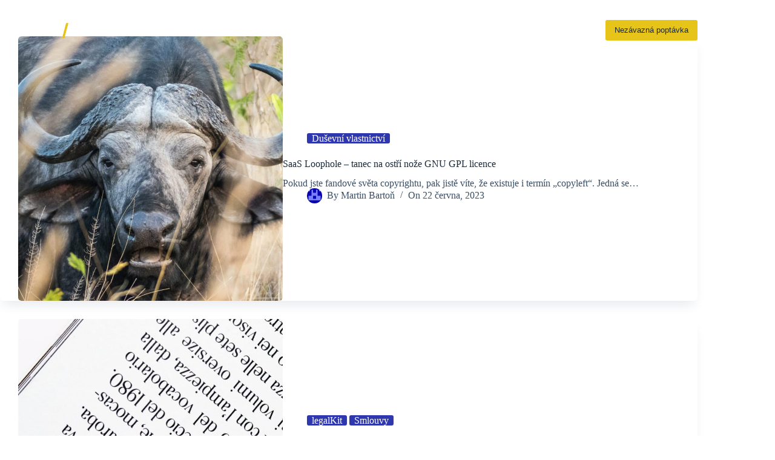

--- FILE ---
content_type: text/html; charset=UTF-8
request_url: https://martins.law/blog/
body_size: 15301
content:
<!doctype html>
<html dir="ltr" lang="cs" prefix="og: https://ogp.me/ns# fb: http://ogp.me/ns/fb#">
<head>
	
	<meta charset="UTF-8">
	<meta name="viewport" content="width=device-width, initial-scale=1, maximum-scale=5, viewport-fit=cover">
	<link rel="profile" href="https://gmpg.org/xfn/11">

	<title>Blog - martins' – advokátní kancelář</title>
	<style>img:is([sizes="auto" i], [sizes^="auto," i]) { contain-intrinsic-size: 3000px 1500px }</style>
	
		<!-- All in One SEO 4.8.7 - aioseo.com -->
	<meta name="description" content="Blog" />
	<meta name="robots" content="max-image-preview:large" />
	<meta name="author" content="Martin Loučka"/>
	<link rel="canonical" href="https://martins.law/blog/" />
	<link rel="next" href="https://martins.law/blog/page/2/" />
	<meta name="generator" content="All in One SEO (AIOSEO) 4.8.7" />
		<meta property="og:locale" content="cs_CZ" />
		<meta property="og:site_name" content="martins&#039; – advokátní kancelář - duševní vlastnictví, ochrana osobních údajů, business" />
		<meta property="og:type" content="article" />
		<meta property="og:title" content="Blog - martins&#039; – advokátní kancelář" />
		<meta property="og:description" content="Blog" />
		<meta property="og:url" content="https://martins.law/blog/" />
		<meta property="og:image" content="https://martins.law/wp-content/uploads/2021/05/logo_transparent_16.png" />
		<meta property="og:image:secure_url" content="https://martins.law/wp-content/uploads/2021/05/logo_transparent_16.png" />
		<meta property="article:published_time" content="2021-06-21T07:23:38+00:00" />
		<meta property="article:modified_time" content="2021-12-07T15:41:06+00:00" />
		<meta name="twitter:card" content="summary_large_image" />
		<meta name="twitter:title" content="Blog - martins&#039; – advokátní kancelář" />
		<meta name="twitter:description" content="Blog" />
		<meta name="twitter:image" content="https://martins.law/wp-content/uploads/2021/05/logo_transparent_16.png" />
		<script type="application/ld+json" class="aioseo-schema">
			{"@context":"https:\/\/schema.org","@graph":[{"@type":"BreadcrumbList","@id":"https:\/\/martins.law\/blog\/#breadcrumblist","itemListElement":[{"@type":"ListItem","@id":"https:\/\/martins.law#listItem","position":1,"name":"Dom\u016f","item":"https:\/\/martins.law","nextItem":{"@type":"ListItem","@id":"https:\/\/martins.law\/blog\/#listItem","name":"Blog"}},{"@type":"ListItem","@id":"https:\/\/martins.law\/blog\/#listItem","position":2,"name":"Blog","previousItem":{"@type":"ListItem","@id":"https:\/\/martins.law#listItem","name":"Dom\u016f"}}]},{"@type":"CollectionPage","@id":"https:\/\/martins.law\/blog\/#collectionpage","url":"https:\/\/martins.law\/blog\/","name":"Blog - martins' \u2013 advok\u00e1tn\u00ed kancel\u00e1\u0159","description":"Blog","inLanguage":"cs-CZ","isPartOf":{"@id":"https:\/\/martins.law\/#website"},"breadcrumb":{"@id":"https:\/\/martins.law\/blog\/#breadcrumblist"}},{"@type":"Organization","@id":"https:\/\/martins.law\/#organization","name":"martins' \u2013 advok\u00e1tn\u00ed kancel\u00e1\u0159","description":"du\u0161evn\u00ed vlastnictv\u00ed, ochrana osobn\u00edch \u00fadaj\u016f, business","url":"https:\/\/martins.law\/","logo":{"@type":"ImageObject","url":"https:\/\/martins.law\/wp-content\/uploads\/2021\/05\/favicon.png","@id":"https:\/\/martins.law\/blog\/#organizationLogo","width":501,"height":501},"image":{"@id":"https:\/\/martins.law\/blog\/#organizationLogo"},"sameAs":["https:\/\/www.linkedin.com\/company\/martins-lawyers\/"]},{"@type":"WebSite","@id":"https:\/\/martins.law\/#website","url":"https:\/\/martins.law\/","name":"martins' \u2013 advok\u00e1tn\u00ed kancel\u00e1\u0159","description":"du\u0161evn\u00ed vlastnictv\u00ed, ochrana osobn\u00edch \u00fadaj\u016f, business","inLanguage":"cs-CZ","publisher":{"@id":"https:\/\/martins.law\/#organization"}}]}
		</script>
		<!-- All in One SEO -->

<link rel='dns-prefetch' href='//www.googletagmanager.com' />
<link rel="alternate" type="application/rss+xml" title="martins&#039; – advokátní kancelář &raquo; RSS zdroj" href="https://martins.law/feed/" />
<link rel="alternate" type="application/rss+xml" title="martins&#039; – advokátní kancelář &raquo; RSS komentářů" href="https://martins.law/comments/feed/" />
		<!-- This site uses the Google Analytics by MonsterInsights plugin v9.8.0 - Using Analytics tracking - https://www.monsterinsights.com/ -->
		<!-- Poznámka: MonsterInsights není na tomto webu aktuálně nakonfigurován. Vlastník webu se musí ověřit pomocí Google Analytics na panelu nastavení MonsterInsights. -->
					<!-- No tracking code set -->
				<!-- / Google Analytics by MonsterInsights -->
		<link rel='stylesheet' id='blocksy-dynamic-global-css' href='https://martins.law/wp-content/uploads/blocksy/css/global.css?ver=08879' media='all' />
<link rel='stylesheet' id='wp-block-library-css' href='https://martins.law/wp-includes/css/dist/block-library/style.min.css?ver=6.8.3' media='all' />
<style id='global-styles-inline-css'>
:root{--wp--preset--aspect-ratio--square: 1;--wp--preset--aspect-ratio--4-3: 4/3;--wp--preset--aspect-ratio--3-4: 3/4;--wp--preset--aspect-ratio--3-2: 3/2;--wp--preset--aspect-ratio--2-3: 2/3;--wp--preset--aspect-ratio--16-9: 16/9;--wp--preset--aspect-ratio--9-16: 9/16;--wp--preset--color--black: #000000;--wp--preset--color--cyan-bluish-gray: #abb8c3;--wp--preset--color--white: #ffffff;--wp--preset--color--pale-pink: #f78da7;--wp--preset--color--vivid-red: #cf2e2e;--wp--preset--color--luminous-vivid-orange: #ff6900;--wp--preset--color--luminous-vivid-amber: #fcb900;--wp--preset--color--light-green-cyan: #7bdcb5;--wp--preset--color--vivid-green-cyan: #00d084;--wp--preset--color--pale-cyan-blue: #8ed1fc;--wp--preset--color--vivid-cyan-blue: #0693e3;--wp--preset--color--vivid-purple: #9b51e0;--wp--preset--color--palette-color-1: var(--theme-palette-color-1, #2f37ae);--wp--preset--color--palette-color-2: var(--theme-palette-color-2, #1f257a);--wp--preset--color--palette-color-3: var(--theme-palette-color-3, #3A4F66);--wp--preset--color--palette-color-4: var(--theme-palette-color-4, #192a3d);--wp--preset--color--palette-color-5: var(--theme-palette-color-5, #e1e8ed);--wp--preset--color--palette-color-6: var(--theme-palette-color-6, #f2f5f7);--wp--preset--color--palette-color-7: var(--theme-palette-color-7, #e6c419);--wp--preset--color--palette-color-8: var(--theme-palette-color-8, #ffffff);--wp--preset--gradient--vivid-cyan-blue-to-vivid-purple: linear-gradient(135deg,rgba(6,147,227,1) 0%,rgb(155,81,224) 100%);--wp--preset--gradient--light-green-cyan-to-vivid-green-cyan: linear-gradient(135deg,rgb(122,220,180) 0%,rgb(0,208,130) 100%);--wp--preset--gradient--luminous-vivid-amber-to-luminous-vivid-orange: linear-gradient(135deg,rgba(252,185,0,1) 0%,rgba(255,105,0,1) 100%);--wp--preset--gradient--luminous-vivid-orange-to-vivid-red: linear-gradient(135deg,rgba(255,105,0,1) 0%,rgb(207,46,46) 100%);--wp--preset--gradient--very-light-gray-to-cyan-bluish-gray: linear-gradient(135deg,rgb(238,238,238) 0%,rgb(169,184,195) 100%);--wp--preset--gradient--cool-to-warm-spectrum: linear-gradient(135deg,rgb(74,234,220) 0%,rgb(151,120,209) 20%,rgb(207,42,186) 40%,rgb(238,44,130) 60%,rgb(251,105,98) 80%,rgb(254,248,76) 100%);--wp--preset--gradient--blush-light-purple: linear-gradient(135deg,rgb(255,206,236) 0%,rgb(152,150,240) 100%);--wp--preset--gradient--blush-bordeaux: linear-gradient(135deg,rgb(254,205,165) 0%,rgb(254,45,45) 50%,rgb(107,0,62) 100%);--wp--preset--gradient--luminous-dusk: linear-gradient(135deg,rgb(255,203,112) 0%,rgb(199,81,192) 50%,rgb(65,88,208) 100%);--wp--preset--gradient--pale-ocean: linear-gradient(135deg,rgb(255,245,203) 0%,rgb(182,227,212) 50%,rgb(51,167,181) 100%);--wp--preset--gradient--electric-grass: linear-gradient(135deg,rgb(202,248,128) 0%,rgb(113,206,126) 100%);--wp--preset--gradient--midnight: linear-gradient(135deg,rgb(2,3,129) 0%,rgb(40,116,252) 100%);--wp--preset--gradient--juicy-peach: linear-gradient(to right, #ffecd2 0%, #fcb69f 100%);--wp--preset--gradient--young-passion: linear-gradient(to right, #ff8177 0%, #ff867a 0%, #ff8c7f 21%, #f99185 52%, #cf556c 78%, #b12a5b 100%);--wp--preset--gradient--true-sunset: linear-gradient(to right, #fa709a 0%, #fee140 100%);--wp--preset--gradient--morpheus-den: linear-gradient(to top, #30cfd0 0%, #330867 100%);--wp--preset--gradient--plum-plate: linear-gradient(135deg, #667eea 0%, #764ba2 100%);--wp--preset--gradient--aqua-splash: linear-gradient(15deg, #13547a 0%, #80d0c7 100%);--wp--preset--gradient--love-kiss: linear-gradient(to top, #ff0844 0%, #ffb199 100%);--wp--preset--gradient--new-retrowave: linear-gradient(to top, #3b41c5 0%, #a981bb 49%, #ffc8a9 100%);--wp--preset--gradient--plum-bath: linear-gradient(to top, #cc208e 0%, #6713d2 100%);--wp--preset--gradient--high-flight: linear-gradient(to right, #0acffe 0%, #495aff 100%);--wp--preset--gradient--teen-party: linear-gradient(-225deg, #FF057C 0%, #8D0B93 50%, #321575 100%);--wp--preset--gradient--fabled-sunset: linear-gradient(-225deg, #231557 0%, #44107A 29%, #FF1361 67%, #FFF800 100%);--wp--preset--gradient--arielle-smile: radial-gradient(circle 248px at center, #16d9e3 0%, #30c7ec 47%, #46aef7 100%);--wp--preset--gradient--itmeo-branding: linear-gradient(180deg, #2af598 0%, #009efd 100%);--wp--preset--gradient--deep-blue: linear-gradient(to right, #6a11cb 0%, #2575fc 100%);--wp--preset--gradient--strong-bliss: linear-gradient(to right, #f78ca0 0%, #f9748f 19%, #fd868c 60%, #fe9a8b 100%);--wp--preset--gradient--sweet-period: linear-gradient(to top, #3f51b1 0%, #5a55ae 13%, #7b5fac 25%, #8f6aae 38%, #a86aa4 50%, #cc6b8e 62%, #f18271 75%, #f3a469 87%, #f7c978 100%);--wp--preset--gradient--purple-division: linear-gradient(to top, #7028e4 0%, #e5b2ca 100%);--wp--preset--gradient--cold-evening: linear-gradient(to top, #0c3483 0%, #a2b6df 100%, #6b8cce 100%, #a2b6df 100%);--wp--preset--gradient--mountain-rock: linear-gradient(to right, #868f96 0%, #596164 100%);--wp--preset--gradient--desert-hump: linear-gradient(to top, #c79081 0%, #dfa579 100%);--wp--preset--gradient--ethernal-constance: linear-gradient(to top, #09203f 0%, #537895 100%);--wp--preset--gradient--happy-memories: linear-gradient(-60deg, #ff5858 0%, #f09819 100%);--wp--preset--gradient--grown-early: linear-gradient(to top, #0ba360 0%, #3cba92 100%);--wp--preset--gradient--morning-salad: linear-gradient(-225deg, #B7F8DB 0%, #50A7C2 100%);--wp--preset--gradient--night-call: linear-gradient(-225deg, #AC32E4 0%, #7918F2 48%, #4801FF 100%);--wp--preset--gradient--mind-crawl: linear-gradient(-225deg, #473B7B 0%, #3584A7 51%, #30D2BE 100%);--wp--preset--gradient--angel-care: linear-gradient(-225deg, #FFE29F 0%, #FFA99F 48%, #FF719A 100%);--wp--preset--gradient--juicy-cake: linear-gradient(to top, #e14fad 0%, #f9d423 100%);--wp--preset--gradient--rich-metal: linear-gradient(to right, #d7d2cc 0%, #304352 100%);--wp--preset--gradient--mole-hall: linear-gradient(-20deg, #616161 0%, #9bc5c3 100%);--wp--preset--gradient--cloudy-knoxville: linear-gradient(120deg, #fdfbfb 0%, #ebedee 100%);--wp--preset--gradient--soft-grass: linear-gradient(to top, #c1dfc4 0%, #deecdd 100%);--wp--preset--gradient--saint-petersburg: linear-gradient(135deg, #f5f7fa 0%, #c3cfe2 100%);--wp--preset--gradient--everlasting-sky: linear-gradient(135deg, #fdfcfb 0%, #e2d1c3 100%);--wp--preset--gradient--kind-steel: linear-gradient(-20deg, #e9defa 0%, #fbfcdb 100%);--wp--preset--gradient--over-sun: linear-gradient(60deg, #abecd6 0%, #fbed96 100%);--wp--preset--gradient--premium-white: linear-gradient(to top, #d5d4d0 0%, #d5d4d0 1%, #eeeeec 31%, #efeeec 75%, #e9e9e7 100%);--wp--preset--gradient--clean-mirror: linear-gradient(45deg, #93a5cf 0%, #e4efe9 100%);--wp--preset--gradient--wild-apple: linear-gradient(to top, #d299c2 0%, #fef9d7 100%);--wp--preset--gradient--snow-again: linear-gradient(to top, #e6e9f0 0%, #eef1f5 100%);--wp--preset--gradient--confident-cloud: linear-gradient(to top, #dad4ec 0%, #dad4ec 1%, #f3e7e9 100%);--wp--preset--gradient--glass-water: linear-gradient(to top, #dfe9f3 0%, white 100%);--wp--preset--gradient--perfect-white: linear-gradient(-225deg, #E3FDF5 0%, #FFE6FA 100%);--wp--preset--font-size--small: 13px;--wp--preset--font-size--medium: 20px;--wp--preset--font-size--large: clamp(22px, 1.375rem + ((1vw - 3.2px) * 0.625), 30px);--wp--preset--font-size--x-large: clamp(30px, 1.875rem + ((1vw - 3.2px) * 1.563), 50px);--wp--preset--font-size--xx-large: clamp(45px, 2.813rem + ((1vw - 3.2px) * 2.734), 80px);--wp--preset--spacing--20: 0.44rem;--wp--preset--spacing--30: 0.67rem;--wp--preset--spacing--40: 1rem;--wp--preset--spacing--50: 1.5rem;--wp--preset--spacing--60: 2.25rem;--wp--preset--spacing--70: 3.38rem;--wp--preset--spacing--80: 5.06rem;--wp--preset--shadow--natural: 6px 6px 9px rgba(0, 0, 0, 0.2);--wp--preset--shadow--deep: 12px 12px 50px rgba(0, 0, 0, 0.4);--wp--preset--shadow--sharp: 6px 6px 0px rgba(0, 0, 0, 0.2);--wp--preset--shadow--outlined: 6px 6px 0px -3px rgba(255, 255, 255, 1), 6px 6px rgba(0, 0, 0, 1);--wp--preset--shadow--crisp: 6px 6px 0px rgba(0, 0, 0, 1);}:root { --wp--style--global--content-size: var(--theme-block-max-width);--wp--style--global--wide-size: var(--theme-block-wide-max-width); }:where(body) { margin: 0; }.wp-site-blocks > .alignleft { float: left; margin-right: 2em; }.wp-site-blocks > .alignright { float: right; margin-left: 2em; }.wp-site-blocks > .aligncenter { justify-content: center; margin-left: auto; margin-right: auto; }:where(.wp-site-blocks) > * { margin-block-start: var(--theme-content-spacing); margin-block-end: 0; }:where(.wp-site-blocks) > :first-child { margin-block-start: 0; }:where(.wp-site-blocks) > :last-child { margin-block-end: 0; }:root { --wp--style--block-gap: var(--theme-content-spacing); }:root :where(.is-layout-flow) > :first-child{margin-block-start: 0;}:root :where(.is-layout-flow) > :last-child{margin-block-end: 0;}:root :where(.is-layout-flow) > *{margin-block-start: var(--theme-content-spacing);margin-block-end: 0;}:root :where(.is-layout-constrained) > :first-child{margin-block-start: 0;}:root :where(.is-layout-constrained) > :last-child{margin-block-end: 0;}:root :where(.is-layout-constrained) > *{margin-block-start: var(--theme-content-spacing);margin-block-end: 0;}:root :where(.is-layout-flex){gap: var(--theme-content-spacing);}:root :where(.is-layout-grid){gap: var(--theme-content-spacing);}.is-layout-flow > .alignleft{float: left;margin-inline-start: 0;margin-inline-end: 2em;}.is-layout-flow > .alignright{float: right;margin-inline-start: 2em;margin-inline-end: 0;}.is-layout-flow > .aligncenter{margin-left: auto !important;margin-right: auto !important;}.is-layout-constrained > .alignleft{float: left;margin-inline-start: 0;margin-inline-end: 2em;}.is-layout-constrained > .alignright{float: right;margin-inline-start: 2em;margin-inline-end: 0;}.is-layout-constrained > .aligncenter{margin-left: auto !important;margin-right: auto !important;}.is-layout-constrained > :where(:not(.alignleft):not(.alignright):not(.alignfull)){max-width: var(--wp--style--global--content-size);margin-left: auto !important;margin-right: auto !important;}.is-layout-constrained > .alignwide{max-width: var(--wp--style--global--wide-size);}body .is-layout-flex{display: flex;}.is-layout-flex{flex-wrap: wrap;align-items: center;}.is-layout-flex > :is(*, div){margin: 0;}body .is-layout-grid{display: grid;}.is-layout-grid > :is(*, div){margin: 0;}body{padding-top: 0px;padding-right: 0px;padding-bottom: 0px;padding-left: 0px;}.has-black-color{color: var(--wp--preset--color--black) !important;}.has-cyan-bluish-gray-color{color: var(--wp--preset--color--cyan-bluish-gray) !important;}.has-white-color{color: var(--wp--preset--color--white) !important;}.has-pale-pink-color{color: var(--wp--preset--color--pale-pink) !important;}.has-vivid-red-color{color: var(--wp--preset--color--vivid-red) !important;}.has-luminous-vivid-orange-color{color: var(--wp--preset--color--luminous-vivid-orange) !important;}.has-luminous-vivid-amber-color{color: var(--wp--preset--color--luminous-vivid-amber) !important;}.has-light-green-cyan-color{color: var(--wp--preset--color--light-green-cyan) !important;}.has-vivid-green-cyan-color{color: var(--wp--preset--color--vivid-green-cyan) !important;}.has-pale-cyan-blue-color{color: var(--wp--preset--color--pale-cyan-blue) !important;}.has-vivid-cyan-blue-color{color: var(--wp--preset--color--vivid-cyan-blue) !important;}.has-vivid-purple-color{color: var(--wp--preset--color--vivid-purple) !important;}.has-palette-color-1-color{color: var(--wp--preset--color--palette-color-1) !important;}.has-palette-color-2-color{color: var(--wp--preset--color--palette-color-2) !important;}.has-palette-color-3-color{color: var(--wp--preset--color--palette-color-3) !important;}.has-palette-color-4-color{color: var(--wp--preset--color--palette-color-4) !important;}.has-palette-color-5-color{color: var(--wp--preset--color--palette-color-5) !important;}.has-palette-color-6-color{color: var(--wp--preset--color--palette-color-6) !important;}.has-palette-color-7-color{color: var(--wp--preset--color--palette-color-7) !important;}.has-palette-color-8-color{color: var(--wp--preset--color--palette-color-8) !important;}.has-black-background-color{background-color: var(--wp--preset--color--black) !important;}.has-cyan-bluish-gray-background-color{background-color: var(--wp--preset--color--cyan-bluish-gray) !important;}.has-white-background-color{background-color: var(--wp--preset--color--white) !important;}.has-pale-pink-background-color{background-color: var(--wp--preset--color--pale-pink) !important;}.has-vivid-red-background-color{background-color: var(--wp--preset--color--vivid-red) !important;}.has-luminous-vivid-orange-background-color{background-color: var(--wp--preset--color--luminous-vivid-orange) !important;}.has-luminous-vivid-amber-background-color{background-color: var(--wp--preset--color--luminous-vivid-amber) !important;}.has-light-green-cyan-background-color{background-color: var(--wp--preset--color--light-green-cyan) !important;}.has-vivid-green-cyan-background-color{background-color: var(--wp--preset--color--vivid-green-cyan) !important;}.has-pale-cyan-blue-background-color{background-color: var(--wp--preset--color--pale-cyan-blue) !important;}.has-vivid-cyan-blue-background-color{background-color: var(--wp--preset--color--vivid-cyan-blue) !important;}.has-vivid-purple-background-color{background-color: var(--wp--preset--color--vivid-purple) !important;}.has-palette-color-1-background-color{background-color: var(--wp--preset--color--palette-color-1) !important;}.has-palette-color-2-background-color{background-color: var(--wp--preset--color--palette-color-2) !important;}.has-palette-color-3-background-color{background-color: var(--wp--preset--color--palette-color-3) !important;}.has-palette-color-4-background-color{background-color: var(--wp--preset--color--palette-color-4) !important;}.has-palette-color-5-background-color{background-color: var(--wp--preset--color--palette-color-5) !important;}.has-palette-color-6-background-color{background-color: var(--wp--preset--color--palette-color-6) !important;}.has-palette-color-7-background-color{background-color: var(--wp--preset--color--palette-color-7) !important;}.has-palette-color-8-background-color{background-color: var(--wp--preset--color--palette-color-8) !important;}.has-black-border-color{border-color: var(--wp--preset--color--black) !important;}.has-cyan-bluish-gray-border-color{border-color: var(--wp--preset--color--cyan-bluish-gray) !important;}.has-white-border-color{border-color: var(--wp--preset--color--white) !important;}.has-pale-pink-border-color{border-color: var(--wp--preset--color--pale-pink) !important;}.has-vivid-red-border-color{border-color: var(--wp--preset--color--vivid-red) !important;}.has-luminous-vivid-orange-border-color{border-color: var(--wp--preset--color--luminous-vivid-orange) !important;}.has-luminous-vivid-amber-border-color{border-color: var(--wp--preset--color--luminous-vivid-amber) !important;}.has-light-green-cyan-border-color{border-color: var(--wp--preset--color--light-green-cyan) !important;}.has-vivid-green-cyan-border-color{border-color: var(--wp--preset--color--vivid-green-cyan) !important;}.has-pale-cyan-blue-border-color{border-color: var(--wp--preset--color--pale-cyan-blue) !important;}.has-vivid-cyan-blue-border-color{border-color: var(--wp--preset--color--vivid-cyan-blue) !important;}.has-vivid-purple-border-color{border-color: var(--wp--preset--color--vivid-purple) !important;}.has-palette-color-1-border-color{border-color: var(--wp--preset--color--palette-color-1) !important;}.has-palette-color-2-border-color{border-color: var(--wp--preset--color--palette-color-2) !important;}.has-palette-color-3-border-color{border-color: var(--wp--preset--color--palette-color-3) !important;}.has-palette-color-4-border-color{border-color: var(--wp--preset--color--palette-color-4) !important;}.has-palette-color-5-border-color{border-color: var(--wp--preset--color--palette-color-5) !important;}.has-palette-color-6-border-color{border-color: var(--wp--preset--color--palette-color-6) !important;}.has-palette-color-7-border-color{border-color: var(--wp--preset--color--palette-color-7) !important;}.has-palette-color-8-border-color{border-color: var(--wp--preset--color--palette-color-8) !important;}.has-vivid-cyan-blue-to-vivid-purple-gradient-background{background: var(--wp--preset--gradient--vivid-cyan-blue-to-vivid-purple) !important;}.has-light-green-cyan-to-vivid-green-cyan-gradient-background{background: var(--wp--preset--gradient--light-green-cyan-to-vivid-green-cyan) !important;}.has-luminous-vivid-amber-to-luminous-vivid-orange-gradient-background{background: var(--wp--preset--gradient--luminous-vivid-amber-to-luminous-vivid-orange) !important;}.has-luminous-vivid-orange-to-vivid-red-gradient-background{background: var(--wp--preset--gradient--luminous-vivid-orange-to-vivid-red) !important;}.has-very-light-gray-to-cyan-bluish-gray-gradient-background{background: var(--wp--preset--gradient--very-light-gray-to-cyan-bluish-gray) !important;}.has-cool-to-warm-spectrum-gradient-background{background: var(--wp--preset--gradient--cool-to-warm-spectrum) !important;}.has-blush-light-purple-gradient-background{background: var(--wp--preset--gradient--blush-light-purple) !important;}.has-blush-bordeaux-gradient-background{background: var(--wp--preset--gradient--blush-bordeaux) !important;}.has-luminous-dusk-gradient-background{background: var(--wp--preset--gradient--luminous-dusk) !important;}.has-pale-ocean-gradient-background{background: var(--wp--preset--gradient--pale-ocean) !important;}.has-electric-grass-gradient-background{background: var(--wp--preset--gradient--electric-grass) !important;}.has-midnight-gradient-background{background: var(--wp--preset--gradient--midnight) !important;}.has-juicy-peach-gradient-background{background: var(--wp--preset--gradient--juicy-peach) !important;}.has-young-passion-gradient-background{background: var(--wp--preset--gradient--young-passion) !important;}.has-true-sunset-gradient-background{background: var(--wp--preset--gradient--true-sunset) !important;}.has-morpheus-den-gradient-background{background: var(--wp--preset--gradient--morpheus-den) !important;}.has-plum-plate-gradient-background{background: var(--wp--preset--gradient--plum-plate) !important;}.has-aqua-splash-gradient-background{background: var(--wp--preset--gradient--aqua-splash) !important;}.has-love-kiss-gradient-background{background: var(--wp--preset--gradient--love-kiss) !important;}.has-new-retrowave-gradient-background{background: var(--wp--preset--gradient--new-retrowave) !important;}.has-plum-bath-gradient-background{background: var(--wp--preset--gradient--plum-bath) !important;}.has-high-flight-gradient-background{background: var(--wp--preset--gradient--high-flight) !important;}.has-teen-party-gradient-background{background: var(--wp--preset--gradient--teen-party) !important;}.has-fabled-sunset-gradient-background{background: var(--wp--preset--gradient--fabled-sunset) !important;}.has-arielle-smile-gradient-background{background: var(--wp--preset--gradient--arielle-smile) !important;}.has-itmeo-branding-gradient-background{background: var(--wp--preset--gradient--itmeo-branding) !important;}.has-deep-blue-gradient-background{background: var(--wp--preset--gradient--deep-blue) !important;}.has-strong-bliss-gradient-background{background: var(--wp--preset--gradient--strong-bliss) !important;}.has-sweet-period-gradient-background{background: var(--wp--preset--gradient--sweet-period) !important;}.has-purple-division-gradient-background{background: var(--wp--preset--gradient--purple-division) !important;}.has-cold-evening-gradient-background{background: var(--wp--preset--gradient--cold-evening) !important;}.has-mountain-rock-gradient-background{background: var(--wp--preset--gradient--mountain-rock) !important;}.has-desert-hump-gradient-background{background: var(--wp--preset--gradient--desert-hump) !important;}.has-ethernal-constance-gradient-background{background: var(--wp--preset--gradient--ethernal-constance) !important;}.has-happy-memories-gradient-background{background: var(--wp--preset--gradient--happy-memories) !important;}.has-grown-early-gradient-background{background: var(--wp--preset--gradient--grown-early) !important;}.has-morning-salad-gradient-background{background: var(--wp--preset--gradient--morning-salad) !important;}.has-night-call-gradient-background{background: var(--wp--preset--gradient--night-call) !important;}.has-mind-crawl-gradient-background{background: var(--wp--preset--gradient--mind-crawl) !important;}.has-angel-care-gradient-background{background: var(--wp--preset--gradient--angel-care) !important;}.has-juicy-cake-gradient-background{background: var(--wp--preset--gradient--juicy-cake) !important;}.has-rich-metal-gradient-background{background: var(--wp--preset--gradient--rich-metal) !important;}.has-mole-hall-gradient-background{background: var(--wp--preset--gradient--mole-hall) !important;}.has-cloudy-knoxville-gradient-background{background: var(--wp--preset--gradient--cloudy-knoxville) !important;}.has-soft-grass-gradient-background{background: var(--wp--preset--gradient--soft-grass) !important;}.has-saint-petersburg-gradient-background{background: var(--wp--preset--gradient--saint-petersburg) !important;}.has-everlasting-sky-gradient-background{background: var(--wp--preset--gradient--everlasting-sky) !important;}.has-kind-steel-gradient-background{background: var(--wp--preset--gradient--kind-steel) !important;}.has-over-sun-gradient-background{background: var(--wp--preset--gradient--over-sun) !important;}.has-premium-white-gradient-background{background: var(--wp--preset--gradient--premium-white) !important;}.has-clean-mirror-gradient-background{background: var(--wp--preset--gradient--clean-mirror) !important;}.has-wild-apple-gradient-background{background: var(--wp--preset--gradient--wild-apple) !important;}.has-snow-again-gradient-background{background: var(--wp--preset--gradient--snow-again) !important;}.has-confident-cloud-gradient-background{background: var(--wp--preset--gradient--confident-cloud) !important;}.has-glass-water-gradient-background{background: var(--wp--preset--gradient--glass-water) !important;}.has-perfect-white-gradient-background{background: var(--wp--preset--gradient--perfect-white) !important;}.has-small-font-size{font-size: var(--wp--preset--font-size--small) !important;}.has-medium-font-size{font-size: var(--wp--preset--font-size--medium) !important;}.has-large-font-size{font-size: var(--wp--preset--font-size--large) !important;}.has-x-large-font-size{font-size: var(--wp--preset--font-size--x-large) !important;}.has-xx-large-font-size{font-size: var(--wp--preset--font-size--xx-large) !important;}
:root :where(.wp-block-pullquote){font-size: clamp(0.984em, 0.984rem + ((1vw - 0.2em) * 0.645), 1.5em);line-height: 1.6;}
</style>
<link rel='stylesheet' id='parent-style-css' href='https://martins.law/wp-content/themes/blocksy/style.css?ver=6.8.3' media='all' />
<link rel='stylesheet' id='ct-main-styles-css' href='https://martins.law/wp-content/themes/blocksy/static/bundle/main.min.css?ver=2.1.14' media='all' />
<link rel='stylesheet' id='ct-elementor-styles-css' href='https://martins.law/wp-content/themes/blocksy/static/bundle/elementor-frontend.min.css?ver=2.1.14' media='all' />
<link rel='stylesheet' id='ct-wpforms-styles-css' href='https://martins.law/wp-content/themes/blocksy/static/bundle/wpforms.min.css?ver=2.1.14' media='all' />

<!-- Google tag (gtag.js) snippet added by Site Kit -->
<!-- Google Analytics snippet added by Site Kit -->
<script src="https://www.googletagmanager.com/gtag/js?id=G-XGL559HQBK" id="google_gtagjs-js" async></script>
<script id="google_gtagjs-js-after">
window.dataLayer = window.dataLayer || [];function gtag(){dataLayer.push(arguments);}
gtag("set","linker",{"domains":["martins.law"]});
gtag("js", new Date());
gtag("set", "developer_id.dZTNiMT", true);
gtag("config", "G-XGL559HQBK");
</script>
<link rel="https://api.w.org/" href="https://martins.law/wp-json/" /><link rel="EditURI" type="application/rsd+xml" title="RSD" href="https://martins.law/xmlrpc.php?rsd" />
<meta name="generator" content="WordPress 6.8.3" />
<meta name="generator" content="Site Kit by Google 1.162.1" /><script id="Cookiebot" src="https://consent.cookiebot.com/uc.js" data-cbid="77e50e6f-c2df-463e-a8d5-41fcb26dba3f" data-blockingmode="auto" type="text/javascript"></script><noscript><link rel='stylesheet' href='https://martins.law/wp-content/themes/blocksy/static/bundle/no-scripts.min.css' type='text/css'></noscript>
<style id="ct-main-styles-inline-css">[data-header*="type-1"] {--has-transparent-header:1;}</style>
<meta name="generator" content="Elementor 3.32.3; features: additional_custom_breakpoints; settings: css_print_method-external, google_font-enabled, font_display-auto">
			<style>
				.e-con.e-parent:nth-of-type(n+4):not(.e-lazyloaded):not(.e-no-lazyload),
				.e-con.e-parent:nth-of-type(n+4):not(.e-lazyloaded):not(.e-no-lazyload) * {
					background-image: none !important;
				}
				@media screen and (max-height: 1024px) {
					.e-con.e-parent:nth-of-type(n+3):not(.e-lazyloaded):not(.e-no-lazyload),
					.e-con.e-parent:nth-of-type(n+3):not(.e-lazyloaded):not(.e-no-lazyload) * {
						background-image: none !important;
					}
				}
				@media screen and (max-height: 640px) {
					.e-con.e-parent:nth-of-type(n+2):not(.e-lazyloaded):not(.e-no-lazyload),
					.e-con.e-parent:nth-of-type(n+2):not(.e-lazyloaded):not(.e-no-lazyload) * {
						background-image: none !important;
					}
				}
			</style>
			<link rel="icon" href="https://martins.law/wp-content/uploads/2021/05/favicon-150x150.png" sizes="32x32" />
<link rel="icon" href="https://martins.law/wp-content/uploads/2021/05/favicon-300x300.png" sizes="192x192" />
<link rel="apple-touch-icon" href="https://martins.law/wp-content/uploads/2021/05/favicon-300x300.png" />
<meta name="msapplication-TileImage" content="https://martins.law/wp-content/uploads/2021/05/favicon-300x300.png" />
		<style id="wp-custom-css">
			.ct-service-box:hover p,
.ct-service-box:hover h3,
.ct-service-box:hover .fas {
	color: #fff;
	transition: color .3s;
}

.nav-item-text-secondary a { 
	color: #e6c419 !important;
}		</style>
		
<!-- START - Open Graph and Twitter Card Tags 3.3.5 -->
 <!-- Facebook Open Graph -->
  <meta property="og:locale" content="cs_CZ"/>
  <meta property="og:site_name" content="martins&#039; – advokátní kancelář"/>
  <meta property="og:title" content="martins&#039; – advokátní kancelář"/>
  <meta property="og:url" content="https://martins.law/blog/"/>
  <meta property="og:type" content="website"/>
  <meta property="og:description" content="duševní vlastnictví, ochrana osobních údajů, business"/>
  <meta property="og:image" content="https://martins.law/wp-content/uploads/2021/07/logo_opengraph_white.png"/>
  <meta property="og:image:url" content="https://martins.law/wp-content/uploads/2021/07/logo_opengraph_white.png"/>
  <meta property="og:image:secure_url" content="https://martins.law/wp-content/uploads/2021/07/logo_opengraph_white.png"/>
 <!-- Google+ / Schema.org -->
 <!-- Twitter Cards -->
  <meta name="twitter:title" content="martins&#039; – advokátní kancelář"/>
  <meta name="twitter:url" content="https://martins.law/blog/"/>
  <meta name="twitter:description" content="duševní vlastnictví, ochrana osobních údajů, business"/>
  <meta name="twitter:image" content="https://martins.law/wp-content/uploads/2021/07/logo_opengraph_white.png"/>
  <meta name="twitter:card" content="summary_large_image"/>
 <!-- SEO -->
 <!-- Misc. tags -->
 <!-- is_home -->
<!-- END - Open Graph and Twitter Card Tags 3.3.5 -->
	
	</head>


<body class="blog wp-custom-logo wp-embed-responsive wp-theme-blocksy wp-child-theme-blocksy-child elementor-default elementor-kit-803 ct-elementor-default-template" data-link="type-2" data-prefix="blog" data-header="type-1" data-footer="type-1">

<a class="skip-link screen-reader-text" href="#main">Skip to content</a><div class="ct-drawer-canvas" data-location="start"><div id="offcanvas" class="ct-panel ct-header" data-behaviour="right-side" role="dialog" aria-label="Offcanvas modal" inert=""><div class="ct-panel-inner">
		<div class="ct-panel-actions">
			
			<button class="ct-toggle-close" data-type="type-1" aria-label="Close drawer">
				<svg class="ct-icon" width="12" height="12" viewBox="0 0 15 15"><path d="M1 15a1 1 0 01-.71-.29 1 1 0 010-1.41l5.8-5.8-5.8-5.8A1 1 0 011.7.29l5.8 5.8 5.8-5.8a1 1 0 011.41 1.41l-5.8 5.8 5.8 5.8a1 1 0 01-1.41 1.41l-5.8-5.8-5.8 5.8A1 1 0 011 15z"/></svg>
			</button>
		</div>
		<div class="ct-panel-content" data-device="desktop"><div class="ct-panel-content-inner"></div></div><div class="ct-panel-content" data-device="mobile"><div class="ct-panel-content-inner">
<nav
	class="mobile-menu menu-container has-submenu"
	data-id="mobile-menu" data-interaction="click" data-toggle-type="type-1" data-submenu-dots="yes"	aria-label="Main Menu">

	<ul id="menu-main-menu-1" class=""><li class="menu-item menu-item-type-post_type menu-item-object-page menu-item-2096"><a href="https://martins.law/ip-healthcheck/" class="ct-menu-link">IP HealthCheck</a></li>
<li class="menu-item menu-item-type-post_type menu-item-object-page menu-item-867"><a href="https://martins.law/specializace/" class="ct-menu-link">Specializace</a></li>
<li class="menu-item menu-item-type-custom menu-item-object-custom menu-item-has-children menu-item-926"><span class="ct-sub-menu-parent"><a href="#" class="ct-menu-link">Oblasti</a><button class="ct-toggle-dropdown-mobile" aria-label="Expand dropdown menu" aria-haspopup="true" aria-expanded="false"><svg class="ct-icon toggle-icon-1" width="15" height="15" viewBox="0 0 15 15" aria-hidden="true"><path d="M3.9,5.1l3.6,3.6l3.6-3.6l1.4,0.7l-5,5l-5-5L3.9,5.1z"/></svg></button></span>
<ul class="sub-menu">
	<li class="menu-item menu-item-type-post_type menu-item-object-page menu-item-1353"><a href="https://martins.law/vyvojari/" class="ct-menu-link">Vývojáři SW</a></li>
	<li class="menu-item menu-item-type-post_type menu-item-object-page menu-item-1197"><a href="https://martins.law/e-shopy-a-platformy/" class="ct-menu-link">E-shopy a platformy</a></li>
	<li class="menu-item menu-item-type-post_type menu-item-object-page menu-item-1181"><a href="https://martins.law/autori-a-kreativci/" class="ct-menu-link">Autoři a kreativci</a></li>
	<li class="menu-item menu-item-type-post_type menu-item-object-page menu-item-1214"><a href="https://martins.law/poskytovatele-on-line-sluzeb/" class="ct-menu-link">Poskytovatelé on-line služeb</a></li>
	<li class="menu-item menu-item-type-post_type menu-item-object-page menu-item-1204"><a href="https://martins.law/research-development/" class="ct-menu-link">Research &#038; development</a></li>
</ul>
</li>
<li class="menu-item menu-item-type-custom menu-item-object-custom menu-item-has-children menu-item-925"><span class="ct-sub-menu-parent"><a href="#" class="ct-menu-link">Advokáti</a><button class="ct-toggle-dropdown-mobile" aria-label="Expand dropdown menu" aria-haspopup="true" aria-expanded="false"><svg class="ct-icon toggle-icon-1" width="15" height="15" viewBox="0 0 15 15" aria-hidden="true"><path d="M3.9,5.1l3.6,3.6l3.6-3.6l1.4,0.7l-5,5l-5-5L3.9,5.1z"/></svg></button></span>
<ul class="sub-menu">
	<li class="menu-item menu-item-type-post_type menu-item-object-page menu-item-870"><a href="https://martins.law/martin-loucka/" class="ct-menu-link">Martin Loučka</a></li>
</ul>
</li>
<li class="menu-item menu-item-type-post_type menu-item-object-page current-menu-item page_item page-item-1235 current_page_item current_page_parent menu-item-2380"><a href="https://martins.law/blog/" aria-current="page" class="ct-menu-link">Blog</a></li>
<li class="menu-item menu-item-type-post_type menu-item-object-page menu-item-827"><a href="https://martins.law/contact/" class="ct-menu-link">Kontakt</a></li>
</ul></nav>


<div
	class="ct-header-text "
	data-id="text">
	<div class="entry-content is-layout-flow">
		<p>office@martins.law | Vítkova 7, 186 00 Praha</p>	</div>
</div>

<div
	class="ct-header-socials "
	data-id="socials">

	
		<div class="ct-social-box" data-color="custom" data-icon-size="custom" data-icons-type="simple" >
			
			
							
				<a href="https://www.linkedin.com/company/martins-lawyers/" data-network="linkedin" aria-label="LinkedIn" target="_blank" rel="noopener noreferrer nofollow">
					<span class="ct-icon-container">
					<svg
					width="20px"
					height="20px"
					viewBox="0 0 20 20"
					aria-hidden="true">
						<path d="M18.6,0H1.4C0.6,0,0,0.6,0,1.4v17.1C0,19.4,0.6,20,1.4,20h17.1c0.8,0,1.4-0.6,1.4-1.4V1.4C20,0.6,19.4,0,18.6,0z M6,17.1h-3V7.6h3L6,17.1L6,17.1zM4.6,6.3c-1,0-1.7-0.8-1.7-1.7s0.8-1.7,1.7-1.7c0.9,0,1.7,0.8,1.7,1.7C6.3,5.5,5.5,6.3,4.6,6.3z M17.2,17.1h-3v-4.6c0-1.1,0-2.5-1.5-2.5c-1.5,0-1.8,1.2-1.8,2.5v4.7h-3V7.6h2.8v1.3h0c0.4-0.8,1.4-1.5,2.8-1.5c3,0,3.6,2,3.6,4.5V17.1z"/>
					</svg>
				</span>				</a>
			
			
					</div>

	
</div>
</div></div></div></div></div>
<div id="main-container">
	<header id="header" class="ct-header" data-id="type-1" itemscope="" itemtype="https://schema.org/WPHeader"><div data-device="desktop" data-transparent=""><div data-row="middle" data-column-set="3" data-transparent-row="yes"><div class="ct-container"><div data-column="start" data-placements="1"><div data-items="primary">
<div	class="site-branding"
	data-id="logo"		itemscope="itemscope" itemtype="https://schema.org/Organization">

			<a href="https://martins.law/" class="site-logo-container" rel="home" itemprop="url" ><img fetchpriority="high" width="2733" height="606" src="https://martins.law/wp-content/uploads/2021/05/logo_transparent_6.png" class="default-logo" alt="martins&#039; – advokátní kancelář" decoding="async" srcset="https://martins.law/wp-content/uploads/2021/05/logo_transparent_6.png 2733w, https://martins.law/wp-content/uploads/2021/05/logo_transparent_6-300x67.png 300w, https://martins.law/wp-content/uploads/2021/05/logo_transparent_6-1024x227.png 1024w, https://martins.law/wp-content/uploads/2021/05/logo_transparent_6-768x170.png 768w, https://martins.law/wp-content/uploads/2021/05/logo_transparent_6-1536x341.png 1536w, https://martins.law/wp-content/uploads/2021/05/logo_transparent_6-2048x454.png 2048w" sizes="(max-width: 2733px) 100vw, 2733px" /></a>	
	</div>

</div></div><div data-column="middle"><div data-items="">
<nav
	id="header-menu-1"
	class="header-menu-1 menu-container"
	data-id="menu" data-interaction="hover"	data-menu="type-1"
	data-dropdown="type-4:solid"		data-responsive="no"	itemscope="" itemtype="https://schema.org/SiteNavigationElement"	aria-label="Main Menu">

	<ul id="menu-main-menu" class="menu"><li id="menu-item-2096" class="menu-item menu-item-type-post_type menu-item-object-page menu-item-2096"><a href="https://martins.law/ip-healthcheck/" class="ct-menu-link">IP HealthCheck</a></li>
<li id="menu-item-867" class="menu-item menu-item-type-post_type menu-item-object-page menu-item-867"><a href="https://martins.law/specializace/" class="ct-menu-link">Specializace</a></li>
<li id="menu-item-926" class="menu-item menu-item-type-custom menu-item-object-custom menu-item-has-children menu-item-926 animated-submenu-block"><a href="#" class="ct-menu-link">Oblasti<span class="ct-toggle-dropdown-desktop"><svg class="ct-icon" width="8" height="8" viewBox="0 0 15 15" aria-hidden="true"><path d="M2.1,3.2l5.4,5.4l5.4-5.4L15,4.3l-7.5,7.5L0,4.3L2.1,3.2z"/></svg></span></a><button class="ct-toggle-dropdown-desktop-ghost" aria-label="Expand dropdown menu" aria-haspopup="true" aria-expanded="false"></button>
<ul class="sub-menu">
	<li id="menu-item-1353" class="menu-item menu-item-type-post_type menu-item-object-page menu-item-1353"><a href="https://martins.law/vyvojari/" class="ct-menu-link">Vývojáři SW</a></li>
	<li id="menu-item-1197" class="menu-item menu-item-type-post_type menu-item-object-page menu-item-1197"><a href="https://martins.law/e-shopy-a-platformy/" class="ct-menu-link">E-shopy a platformy</a></li>
	<li id="menu-item-1181" class="menu-item menu-item-type-post_type menu-item-object-page menu-item-1181"><a href="https://martins.law/autori-a-kreativci/" class="ct-menu-link">Autoři a kreativci</a></li>
	<li id="menu-item-1214" class="menu-item menu-item-type-post_type menu-item-object-page menu-item-1214"><a href="https://martins.law/poskytovatele-on-line-sluzeb/" class="ct-menu-link">Poskytovatelé on-line služeb</a></li>
	<li id="menu-item-1204" class="menu-item menu-item-type-post_type menu-item-object-page menu-item-1204"><a href="https://martins.law/research-development/" class="ct-menu-link">Research &#038; development</a></li>
</ul>
</li>
<li id="menu-item-925" class="menu-item menu-item-type-custom menu-item-object-custom menu-item-has-children menu-item-925 animated-submenu-block"><a href="#" class="ct-menu-link">Advokáti<span class="ct-toggle-dropdown-desktop"><svg class="ct-icon" width="8" height="8" viewBox="0 0 15 15" aria-hidden="true"><path d="M2.1,3.2l5.4,5.4l5.4-5.4L15,4.3l-7.5,7.5L0,4.3L2.1,3.2z"/></svg></span></a><button class="ct-toggle-dropdown-desktop-ghost" aria-label="Expand dropdown menu" aria-haspopup="true" aria-expanded="false"></button>
<ul class="sub-menu">
	<li id="menu-item-870" class="menu-item menu-item-type-post_type menu-item-object-page menu-item-870"><a href="https://martins.law/martin-loucka/" class="ct-menu-link">Martin Loučka</a></li>
</ul>
</li>
<li id="menu-item-2380" class="menu-item menu-item-type-post_type menu-item-object-page current-menu-item page_item page-item-1235 current_page_item current_page_parent menu-item-2380"><a href="https://martins.law/blog/" aria-current="page" class="ct-menu-link">Blog</a></li>
<li id="menu-item-827" class="menu-item menu-item-type-post_type menu-item-object-page menu-item-827"><a href="https://martins.law/contact/" class="ct-menu-link">Kontakt</a></li>
</ul></nav>

</div></div><div data-column="end" data-placements="1"><div data-items="primary">
<div
	class="ct-header-cta"
	data-id="button">
	<a
		href="/contact"
		class="ct-button"
		data-size="small" aria-label="Nezávazná poptávka">
		Nezávazná poptávka	</a>
</div>
</div></div></div></div></div><div data-device="mobile" data-transparent=""><div data-row="middle" data-column-set="2" data-transparent-row="yes"><div class="ct-container"><div data-column="start" data-placements="1"><div data-items="primary">
<div	class="site-branding"
	data-id="logo"		>

			<a href="https://martins.law/" class="site-logo-container" rel="home" itemprop="url" ><img fetchpriority="high" width="2733" height="606" src="https://martins.law/wp-content/uploads/2021/05/logo_transparent_6.png" class="default-logo" alt="martins&#039; – advokátní kancelář" decoding="async" srcset="https://martins.law/wp-content/uploads/2021/05/logo_transparent_6.png 2733w, https://martins.law/wp-content/uploads/2021/05/logo_transparent_6-300x67.png 300w, https://martins.law/wp-content/uploads/2021/05/logo_transparent_6-1024x227.png 1024w, https://martins.law/wp-content/uploads/2021/05/logo_transparent_6-768x170.png 768w, https://martins.law/wp-content/uploads/2021/05/logo_transparent_6-1536x341.png 1536w, https://martins.law/wp-content/uploads/2021/05/logo_transparent_6-2048x454.png 2048w" sizes="(max-width: 2733px) 100vw, 2733px" /></a>	
	</div>

</div></div><div data-column="end" data-placements="1"><div data-items="primary">
<button
	class="ct-header-trigger ct-toggle "
	data-toggle-panel="#offcanvas"
	aria-controls="offcanvas"
	data-design="simple"
	data-label="right"
	aria-label="Menu"
	data-id="trigger">

	<span class="ct-label ct-hidden-sm ct-hidden-md ct-hidden-lg" aria-hidden="true">Menu</span>

	<svg
		class="ct-icon"
		width="18" height="14" viewBox="0 0 18 14"
		data-type="type-1"
		aria-hidden="true">

		<rect y="0.00" width="18" height="1.7" rx="1"/>
		<rect y="6.15" width="18" height="1.7" rx="1"/>
		<rect y="12.3" width="18" height="1.7" rx="1"/>
	</svg>
</button>
</div></div></div></div></div></header>
	<main id="main" class="site-main hfeed" itemscope="itemscope" itemtype="https://schema.org/CreativeWork">

		
<div class="ct-container"  data-vertical-spacing="top:bottom">
	<section >
		<div class="entries" data-archive="default" data-layout="simple" data-cards="boxed"><article class="entry-card post-2276 post type-post status-publish format-standard has-post-thumbnail hentry category-dusevni-vlastnictvi" data-reveal="bottom:no"><a class="ct-media-container boundless-image" href="https://martins.law/dusevni-vlastnictvi/saas-loophole-tanec-na-ostri-noze-gpl-licence/" aria-label="SaaS Loophole &#8211; tanec na ostří nože GNU GPL licence"><img loading="lazy" width="768" height="768" src="https://martins.law/wp-content/uploads/2023/06/pexels-jos-van-ouwerkerk-1006520-scaled-e1687280371986-768x768.jpg" class="attachment-medium_large size-medium_large wp-post-image" alt="" loading="lazy" decoding="async" srcset="https://martins.law/wp-content/uploads/2023/06/pexels-jos-van-ouwerkerk-1006520-scaled-e1687280371986-768x768.jpg 768w, https://martins.law/wp-content/uploads/2023/06/pexels-jos-van-ouwerkerk-1006520-scaled-e1687280371986-300x300.jpg 300w, https://martins.law/wp-content/uploads/2023/06/pexels-jos-van-ouwerkerk-1006520-scaled-e1687280371986-1024x1024.jpg 1024w, https://martins.law/wp-content/uploads/2023/06/pexels-jos-van-ouwerkerk-1006520-scaled-e1687280371986-150x150.jpg 150w, https://martins.law/wp-content/uploads/2023/06/pexels-jos-van-ouwerkerk-1006520-scaled-e1687280371986-1536x1536.jpg 1536w, https://martins.law/wp-content/uploads/2023/06/pexels-jos-van-ouwerkerk-1006520-scaled-e1687280371986.jpg 1600w" sizes="auto, (max-width: 768px) 100vw, 768px" itemprop="image" style="aspect-ratio: 4/3;" /></a><div class="card-content"><ul class="entry-meta" data-type="simple:slash" data-id="j9FrBe" ><li class="meta-categories" data-type="pill"><a href="https://martins.law/category/dusevni-vlastnictvi/" rel="tag" class="ct-term-7">Duševní vlastnictví</a></li></ul><h2 class="entry-title"><a href="https://martins.law/dusevni-vlastnictvi/saas-loophole-tanec-na-ostri-noze-gpl-licence/" rel="bookmark">SaaS Loophole &#8211; tanec na ostří nože GNU GPL licence</a></h2><div class="entry-excerpt"><p>Pokud jste fandové světa copyrightu, pak jistě víte, že existuje i termín &#8222;copyleft&#8220;. Jedná se…</p>
</div><ul class="entry-meta" data-type="label:slash" data-id="6wSwOC" ><li class="meta-author" itemprop="author" itemscope="" itemtype="https://schema.org/Person"><a href="https://martins.law/author/barton/" tabindex="-1" class="ct-media-container-static"><img src="https://secure.gravatar.com/avatar/fabd7db26ba922d7d11928e359723aadd740afc7b4d63eed22bfc9c0c1626186?s=50&amp;d=retro&amp;r=g" width="25" height="25" style="height:25px" alt="Martin Bartoň"></a><span>By</span><a class="ct-meta-element-author" href="https://martins.law/author/barton/" title="Posts by Martin Bartoň" rel="author" itemprop="url" data-label="By"><span itemprop="name">Martin Bartoň</span></a></li><li class="meta-date" itemprop="datePublished"><span>On</span><time class="ct-meta-element-date" datetime="2023-06-22T12:00:00+00:00">22 června, 2023</time></li></ul></div></article><article class="entry-card post-2372 post type-post status-publish format-standard has-post-thumbnail hentry category-legalkit category-smlouvy" data-reveal="bottom:no"><a class="ct-media-container boundless-image" href="https://martins.law/legalkit/vzor-smlouvy-nebo-smlouva-na-miru/" aria-label="Vzor smlouvy nebo smlouva na míru?"><img loading="lazy" width="768" height="768" src="https://martins.law/wp-content/uploads/2023/06/pexels-artem-podrez-7233371-scaled-e1687255434188-768x768.jpg" class="attachment-medium_large size-medium_large wp-post-image" alt="" loading="lazy" decoding="async" srcset="https://martins.law/wp-content/uploads/2023/06/pexels-artem-podrez-7233371-scaled-e1687255434188-768x768.jpg 768w, https://martins.law/wp-content/uploads/2023/06/pexels-artem-podrez-7233371-scaled-e1687255434188-300x300.jpg 300w, https://martins.law/wp-content/uploads/2023/06/pexels-artem-podrez-7233371-scaled-e1687255434188-1024x1024.jpg 1024w, https://martins.law/wp-content/uploads/2023/06/pexels-artem-podrez-7233371-scaled-e1687255434188-150x150.jpg 150w, https://martins.law/wp-content/uploads/2023/06/pexels-artem-podrez-7233371-scaled-e1687255434188.jpg 1440w" sizes="auto, (max-width: 768px) 100vw, 768px" itemprop="image" style="aspect-ratio: 4/3;" /></a><div class="card-content"><ul class="entry-meta" data-type="simple:slash" data-id="j9FrBe" ><li class="meta-categories" data-type="pill"><a href="https://martins.law/category/legalkit/" rel="tag" class="ct-term-25">legalKit</a><a href="https://martins.law/category/smlouvy/" rel="tag" class="ct-term-26">Smlouvy</a></li></ul><h2 class="entry-title"><a href="https://martins.law/legalkit/vzor-smlouvy-nebo-smlouva-na-miru/" rel="bookmark">Vzor smlouvy nebo smlouva na míru?</a></h2><div class="entry-excerpt"><p>Při podnikání dříve nebo později nastane situace, kdy je potřeba pro konkrétní situaci vytvořit právní…</p>
</div><ul class="entry-meta" data-type="label:slash" data-id="6wSwOC" ><li class="meta-author" itemprop="author" itemscope="" itemtype="https://schema.org/Person"><a href="https://martins.law/author/barton/" tabindex="-1" class="ct-media-container-static"><img src="https://secure.gravatar.com/avatar/fabd7db26ba922d7d11928e359723aadd740afc7b4d63eed22bfc9c0c1626186?s=50&amp;d=retro&amp;r=g" width="25" height="25" style="height:25px" alt="Martin Bartoň"></a><span>By</span><a class="ct-meta-element-author" href="https://martins.law/author/barton/" title="Posts by Martin Bartoň" rel="author" itemprop="url" data-label="By"><span itemprop="name">Martin Bartoň</span></a></li><li class="meta-date" itemprop="datePublished"><span>On</span><time class="ct-meta-element-date" datetime="2023-06-20T12:04:04+00:00">20 června, 2023</time></li></ul></div></article><article class="entry-card post-2371 post type-post status-publish format-standard has-post-thumbnail hentry category-prednasky-a-publikace" data-reveal="bottom:no"><a class="ct-media-container boundless-image" href="https://martins.law/prednasky-a-publikace/prednaska-pro-czechtrade-pravni-abeceda-pro-podnikatele/" aria-label="Přednáška pro CzechTrade &#8211; Právní abeceda pro podnikatele"><img loading="lazy" width="768" height="767" src="https://martins.law/wp-content/uploads/2023/06/pexels-ketut-subiyanto-4962997-scaled-e1687186616547-768x767.jpg" class="attachment-medium_large size-medium_large wp-post-image" alt="" loading="lazy" decoding="async" srcset="https://martins.law/wp-content/uploads/2023/06/pexels-ketut-subiyanto-4962997-scaled-e1687186616547-768x767.jpg 768w, https://martins.law/wp-content/uploads/2023/06/pexels-ketut-subiyanto-4962997-scaled-e1687186616547-300x300.jpg 300w, https://martins.law/wp-content/uploads/2023/06/pexels-ketut-subiyanto-4962997-scaled-e1687186616547-1024x1024.jpg 1024w, https://martins.law/wp-content/uploads/2023/06/pexels-ketut-subiyanto-4962997-scaled-e1687186616547-150x150.jpg 150w, https://martins.law/wp-content/uploads/2023/06/pexels-ketut-subiyanto-4962997-scaled-e1687186616547.jpg 1344w" sizes="auto, (max-width: 768px) 100vw, 768px" itemprop="image" style="aspect-ratio: 4/3;" /></a><div class="card-content"><ul class="entry-meta" data-type="simple:slash" data-id="j9FrBe" ><li class="meta-categories" data-type="pill"><a href="https://martins.law/category/prednasky-a-publikace/" rel="tag" class="ct-term-5">Přednášky a publikace</a></li></ul><h2 class="entry-title"><a href="https://martins.law/prednasky-a-publikace/prednaska-pro-czechtrade-pravni-abeceda-pro-podnikatele/" rel="bookmark">Přednáška pro CzechTrade &#8211; Právní abeceda pro podnikatele</a></h2><div class="entry-excerpt"><p>V úterý 13. 6. jsme připravili pro členy organizace Czech Trade, webinář na téma &#8222;Právní…</p>
</div><ul class="entry-meta" data-type="label:slash" data-id="6wSwOC" ><li class="meta-author" itemprop="author" itemscope="" itemtype="https://schema.org/Person"><a href="https://martins.law/author/barton/" tabindex="-1" class="ct-media-container-static"><img src="https://secure.gravatar.com/avatar/fabd7db26ba922d7d11928e359723aadd740afc7b4d63eed22bfc9c0c1626186?s=50&amp;d=retro&amp;r=g" width="25" height="25" style="height:25px" alt="Martin Bartoň"></a><span>By</span><a class="ct-meta-element-author" href="https://martins.law/author/barton/" title="Posts by Martin Bartoň" rel="author" itemprop="url" data-label="By"><span itemprop="name">Martin Bartoň</span></a></li><li class="meta-date" itemprop="datePublished"><span>On</span><time class="ct-meta-element-date" datetime="2023-06-15T17:03:30+00:00">15 června, 2023</time></li></ul></div></article><article class="entry-card post-2190 post type-post status-publish format-standard has-post-thumbnail hentry category-digitalni-obsah category-e-commerce" data-reveal="bottom:no"><a class="ct-media-container boundless-image" href="https://martins.law/e-commerce/dil-2-smlouva-o-digitalnim-obsahu-odpovednost-za-vady-digitalniho-obsahu/" aria-label="Díl #2 Smlouva o digitálním obsahu &#8211; odpovědnost za vady digitálního obsahu"><img loading="lazy" width="768" height="265" src="https://martins.law/wp-content/uploads/2023/01/1703252007_e0c4abef81_o-e1672840093474-768x265.jpg" class="attachment-medium_large size-medium_large wp-post-image" alt="" loading="lazy" decoding="async" srcset="https://martins.law/wp-content/uploads/2023/01/1703252007_e0c4abef81_o-e1672840093474-768x265.jpg 768w, https://martins.law/wp-content/uploads/2023/01/1703252007_e0c4abef81_o-e1672840093474-300x103.jpg 300w, https://martins.law/wp-content/uploads/2023/01/1703252007_e0c4abef81_o-e1672840093474-1024x353.jpg 1024w, https://martins.law/wp-content/uploads/2023/01/1703252007_e0c4abef81_o-e1672840093474.jpg 1161w" sizes="auto, (max-width: 768px) 100vw, 768px" itemprop="image" style="aspect-ratio: 4/3;" /></a><div class="card-content"><ul class="entry-meta" data-type="simple:slash" data-id="j9FrBe" ><li class="meta-categories" data-type="pill"><a href="https://martins.law/category/digitalni-obsah/" rel="tag" class="ct-term-21">Digitální obsah</a><a href="https://martins.law/category/e-commerce/" rel="tag" class="ct-term-20">E-commerce</a></li></ul><h2 class="entry-title"><a href="https://martins.law/e-commerce/dil-2-smlouva-o-digitalnim-obsahu-odpovednost-za-vady-digitalniho-obsahu/" rel="bookmark">Díl #2 Smlouva o digitálním obsahu &#8211; odpovědnost za vady digitálního obsahu</a></h2><div class="entry-excerpt"><p>O tom, co přináší spotřebitelská novela (tlačítková, tříkrálová apod.) pro e-shopy a poskytovatele služeb byly…</p>
</div><ul class="entry-meta" data-type="label:slash" data-id="6wSwOC" ><li class="meta-author" itemprop="author" itemscope="" itemtype="https://schema.org/Person"><a href="https://martins.law/author/barton/" tabindex="-1" class="ct-media-container-static"><img src="https://secure.gravatar.com/avatar/fabd7db26ba922d7d11928e359723aadd740afc7b4d63eed22bfc9c0c1626186?s=50&amp;d=retro&amp;r=g" width="25" height="25" style="height:25px" alt="Martin Bartoň"></a><span>By</span><a class="ct-meta-element-author" href="https://martins.law/author/barton/" title="Posts by Martin Bartoň" rel="author" itemprop="url" data-label="By"><span itemprop="name">Martin Bartoň</span></a></li><li class="meta-date" itemprop="datePublished"><span>On</span><time class="ct-meta-element-date" datetime="2023-01-04T13:48:22+00:00">4 ledna, 2023</time></li></ul></div></article><article class="entry-card post-2174 post type-post status-publish format-standard has-post-thumbnail hentry category-digitalni-obsah category-e-commerce" data-reveal="bottom:no"><a class="ct-media-container boundless-image" href="https://martins.law/e-commerce/dil-1-smlouva-o-digitalnim-obsahu-co-je-to-digitalni-obsah-a-tyka-se-prave-vas/" aria-label="Díl #1 Smlouva o digitálním obsahu &#8211; Co je to digitální obsah a týká se právě vás?"><img loading="lazy" width="768" height="768" src="https://martins.law/wp-content/uploads/2022/12/image-1-e1687185320601-768x768.jpeg" class="attachment-medium_large size-medium_large wp-post-image" alt="" loading="lazy" decoding="async" srcset="https://martins.law/wp-content/uploads/2022/12/image-1-e1687185320601-768x768.jpeg 768w, https://martins.law/wp-content/uploads/2022/12/image-1-e1687185320601-300x300.jpeg 300w, https://martins.law/wp-content/uploads/2022/12/image-1-e1687185320601-1024x1024.jpeg 1024w, https://martins.law/wp-content/uploads/2022/12/image-1-e1687185320601-150x150.jpeg 150w, https://martins.law/wp-content/uploads/2022/12/image-1-e1687185320601-1536x1536.jpeg 1536w, https://martins.law/wp-content/uploads/2022/12/image-1-e1687185320601.jpeg 1696w" sizes="auto, (max-width: 768px) 100vw, 768px" itemprop="image" style="aspect-ratio: 4/3;" /></a><div class="card-content"><ul class="entry-meta" data-type="simple:slash" data-id="j9FrBe" ><li class="meta-categories" data-type="pill"><a href="https://martins.law/category/digitalni-obsah/" rel="tag" class="ct-term-21">Digitální obsah</a><a href="https://martins.law/category/e-commerce/" rel="tag" class="ct-term-20">E-commerce</a></li></ul><h2 class="entry-title"><a href="https://martins.law/e-commerce/dil-1-smlouva-o-digitalnim-obsahu-co-je-to-digitalni-obsah-a-tyka-se-prave-vas/" rel="bookmark">Díl #1 Smlouva o digitálním obsahu &#8211; Co je to digitální obsah a týká se právě vás?</a></h2><div class="entry-excerpt"><p>O tom, co přináší spotřebitelská novela (tlačítková, tříkrálová apod.) pro e-shopy a poskytovatele služeb byly…</p>
</div><ul class="entry-meta" data-type="label:slash" data-id="6wSwOC" ><li class="meta-author" itemprop="author" itemscope="" itemtype="https://schema.org/Person"><a href="https://martins.law/author/barton/" tabindex="-1" class="ct-media-container-static"><img src="https://secure.gravatar.com/avatar/fabd7db26ba922d7d11928e359723aadd740afc7b4d63eed22bfc9c0c1626186?s=50&amp;d=retro&amp;r=g" width="25" height="25" style="height:25px" alt="Martin Bartoň"></a><span>By</span><a class="ct-meta-element-author" href="https://martins.law/author/barton/" title="Posts by Martin Bartoň" rel="author" itemprop="url" data-label="By"><span itemprop="name">Martin Bartoň</span></a></li><li class="meta-date" itemprop="datePublished"><span>On</span><time class="ct-meta-element-date" datetime="2022-12-14T10:56:07+00:00">14 prosince, 2022</time></li><li class="meta-comments"><a href="https://martins.law/e-commerce/dil-1-smlouva-o-digitalnim-obsahu-co-je-to-digitalni-obsah-a-tyka-se-prave-vas/#comments">1 Comment</a></li></ul></div></article><article class="entry-card post-2161 post type-post status-publish format-standard has-post-thumbnail hentry category-e-commerce" data-reveal="bottom:no"><a class="ct-media-container boundless-image" href="https://martins.law/e-commerce/trikralova-spotrebitelska-novela-co-ceka-e-shopy-od-6-ledna-2023/" aria-label="Tříkrálová spotřebitelská novela &#8211; co čeká e-shopy od 6. ledna 2023"><img loading="lazy" width="533" height="533" src="https://martins.law/wp-content/uploads/2022/12/image-e1687185291321.jpeg" class="attachment-medium_large size-medium_large wp-post-image" alt="" loading="lazy" decoding="async" srcset="https://martins.law/wp-content/uploads/2022/12/image-e1687185291321.jpeg 533w, https://martins.law/wp-content/uploads/2022/12/image-e1687185291321-300x300.jpeg 300w, https://martins.law/wp-content/uploads/2022/12/image-e1687185291321-150x150.jpeg 150w" sizes="auto, (max-width: 533px) 100vw, 533px" itemprop="image" style="aspect-ratio: 4/3;" /></a><div class="card-content"><ul class="entry-meta" data-type="simple:slash" data-id="j9FrBe" ><li class="meta-categories" data-type="pill"><a href="https://martins.law/category/e-commerce/" rel="tag" class="ct-term-20">E-commerce</a></li></ul><h2 class="entry-title"><a href="https://martins.law/e-commerce/trikralova-spotrebitelska-novela-co-ceka-e-shopy-od-6-ledna-2023/" rel="bookmark">Tříkrálová spotřebitelská novela &#8211; co čeká e-shopy od 6. ledna 2023</a></h2><div class="entry-excerpt"><p>Společně s příchodem tří králů přijde 6. ledna 2023 i účinnost tzv. spotřebitelské novely občanského…</p>
</div><ul class="entry-meta" data-type="label:slash" data-id="6wSwOC" ><li class="meta-author" itemprop="author" itemscope="" itemtype="https://schema.org/Person"><a href="https://martins.law/author/barton/" tabindex="-1" class="ct-media-container-static"><img src="https://secure.gravatar.com/avatar/fabd7db26ba922d7d11928e359723aadd740afc7b4d63eed22bfc9c0c1626186?s=50&amp;d=retro&amp;r=g" width="25" height="25" style="height:25px" alt="Martin Bartoň"></a><span>By</span><a class="ct-meta-element-author" href="https://martins.law/author/barton/" title="Posts by Martin Bartoň" rel="author" itemprop="url" data-label="By"><span itemprop="name">Martin Bartoň</span></a></li><li class="meta-date" itemprop="datePublished"><span>On</span><time class="ct-meta-element-date" datetime="2022-12-07T16:27:28+00:00">7 prosince, 2022</time></li><li class="meta-comments"><a href="https://martins.law/e-commerce/trikralova-spotrebitelska-novela-co-ceka-e-shopy-od-6-ledna-2023/#comments">2 Comments</a></li></ul></div></article><article class="entry-card post-2009 post type-post status-publish format-standard has-post-thumbnail hentry category-ip-healthcheck" data-reveal="bottom:no"><a class="ct-media-container boundless-image" href="https://martins.law/ip-healthcheck/pecujte-o-zdravi-vaseho-ip-predstavujeme-ip-healthcheck/" aria-label="Pečujte o zdraví vašeho IP!   Představujeme IP HealthCheck"><img loading="lazy" width="768" height="361" src="https://martins.law/wp-content/uploads/2022/10/37912684534_84407072c4_o-1-768x361.jpg" class="attachment-medium_large size-medium_large wp-post-image" alt="" loading="lazy" decoding="async" srcset="https://martins.law/wp-content/uploads/2022/10/37912684534_84407072c4_o-1-768x361.jpg 768w, https://martins.law/wp-content/uploads/2022/10/37912684534_84407072c4_o-1-300x141.jpg 300w, https://martins.law/wp-content/uploads/2022/10/37912684534_84407072c4_o-1-1024x481.jpg 1024w, https://martins.law/wp-content/uploads/2022/10/37912684534_84407072c4_o-1-1536x721.jpg 1536w, https://martins.law/wp-content/uploads/2022/10/37912684534_84407072c4_o-1-2048x962.jpg 2048w" sizes="auto, (max-width: 768px) 100vw, 768px" itemprop="image" style="aspect-ratio: 4/3;" /></a><div class="card-content"><ul class="entry-meta" data-type="simple:slash" data-id="j9FrBe" ><li class="meta-categories" data-type="pill"><a href="https://martins.law/category/ip-healthcheck/" rel="tag" class="ct-term-19">IP HealthCheck</a></li></ul><h2 class="entry-title"><a href="https://martins.law/ip-healthcheck/pecujte-o-zdravi-vaseho-ip-predstavujeme-ip-healthcheck/" rel="bookmark">Pečujte o zdraví vašeho IP!   Představujeme IP HealthCheck</a></h2><div class="entry-excerpt"><p>Jste si jisti, že vaše duševní vlastnictví je skutečně vaše? Věnujte nehmotnému majetku ve vaší…</p>
</div><ul class="entry-meta" data-type="label:slash" data-id="6wSwOC" ><li class="meta-author" itemprop="author" itemscope="" itemtype="https://schema.org/Person"><a href="https://martins.law/author/barton/" tabindex="-1" class="ct-media-container-static"><img src="https://secure.gravatar.com/avatar/fabd7db26ba922d7d11928e359723aadd740afc7b4d63eed22bfc9c0c1626186?s=50&amp;d=retro&amp;r=g" width="25" height="25" style="height:25px" alt="Martin Bartoň"></a><span>By</span><a class="ct-meta-element-author" href="https://martins.law/author/barton/" title="Posts by Martin Bartoň" rel="author" itemprop="url" data-label="By"><span itemprop="name">Martin Bartoň</span></a></li><li class="meta-date" itemprop="datePublished"><span>On</span><time class="ct-meta-element-date" datetime="2022-10-19T13:07:11+00:00">19 října, 2022</time></li></ul></div></article><article class="entry-card post-1981 post type-post status-publish format-standard has-post-thumbnail hentry category-legaltech" data-reveal="bottom:no"><a class="ct-media-container boundless-image" href="https://martins.law/legaltech/o-cem-snim-kdyz-nahodou-provadim-dukazy-e-mailem/" aria-label="O čem sním, když náhodou provádím důkazy e-mailem"><img loading="lazy" width="768" height="432" src="https://martins.law/wp-content/uploads/2022/10/image-5-768x432.png" class="attachment-medium_large size-medium_large wp-post-image" alt="" loading="lazy" decoding="async" srcset="https://martins.law/wp-content/uploads/2022/10/image-5-768x432.png 768w, https://martins.law/wp-content/uploads/2022/10/image-5-300x169.png 300w, https://martins.law/wp-content/uploads/2022/10/image-5.png 861w" sizes="auto, (max-width: 768px) 100vw, 768px" itemprop="image" style="aspect-ratio: 4/3;" /></a><div class="card-content"><ul class="entry-meta" data-type="simple:slash" data-id="j9FrBe" ><li class="meta-categories" data-type="pill"><a href="https://martins.law/category/legaltech/" rel="tag" class="ct-term-6">#legaltech</a></li></ul><h2 class="entry-title"><a href="https://martins.law/legaltech/o-cem-snim-kdyz-nahodou-provadim-dukazy-e-mailem/" rel="bookmark">O čem sním, když náhodou provádím důkazy e-mailem</a></h2><div class="entry-excerpt"><p>Jako by účastníci a potažmo jejich advokáti neměli už tak dost starostí s civilními spory,…</p>
</div><ul class="entry-meta" data-type="label:slash" data-id="6wSwOC" ><li class="meta-author" itemprop="author" itemscope="" itemtype="https://schema.org/Person"><a href="https://martins.law/author/admin/" tabindex="-1" class="ct-media-container-static"><img src="https://secure.gravatar.com/avatar/c3e42b6c1df0c256c1fe6e4b3e2e1dd5bccb4aea75950651bcb8ab735bbfc2fd?s=50&amp;d=retro&amp;r=g" width="25" height="25" style="height:25px" alt="Martin Loučka"></a><span>By</span><a class="ct-meta-element-author" href="https://martins.law/author/admin/" title="Posts by Martin Loučka" rel="author" itemprop="url" data-label="By"><span itemprop="name">Martin Loučka</span></a></li><li class="meta-date" itemprop="datePublished"><span>On</span><time class="ct-meta-element-date" datetime="2022-10-14T08:29:14+00:00">14 října, 2022</time></li></ul></div></article><article class="entry-card post-1796 post type-post status-publish format-standard has-post-thumbnail hentry category-dusevni-vlastnictvi category-ip-healthcheck category-prednasky-a-publikace" data-reveal="bottom:no"><a class="ct-media-container boundless-image" href="https://martins.law/prednasky-a-publikace/prednaska-pro-cleny-worklounge/" aria-label="Přednáška pro členy WorkLounge"><img loading="lazy" width="768" height="1024" src="https://martins.law/wp-content/uploads/2022/05/8bbee513-fa00-45be-8faf-584addd5e75c-768x1024.jpg" class="attachment-medium_large size-medium_large wp-post-image" alt="" loading="lazy" decoding="async" srcset="https://martins.law/wp-content/uploads/2022/05/8bbee513-fa00-45be-8faf-584addd5e75c-768x1024.jpg 768w, https://martins.law/wp-content/uploads/2022/05/8bbee513-fa00-45be-8faf-584addd5e75c-225x300.jpg 225w, https://martins.law/wp-content/uploads/2022/05/8bbee513-fa00-45be-8faf-584addd5e75c.jpg 1141w" sizes="auto, (max-width: 768px) 100vw, 768px" itemprop="image" style="aspect-ratio: 4/3;" /></a><div class="card-content"><ul class="entry-meta" data-type="simple:slash" data-id="j9FrBe" ><li class="meta-categories" data-type="pill"><a href="https://martins.law/category/dusevni-vlastnictvi/" rel="tag" class="ct-term-7">Duševní vlastnictví</a><a href="https://martins.law/category/ip-healthcheck/" rel="tag" class="ct-term-19">IP HealthCheck</a><a href="https://martins.law/category/prednasky-a-publikace/" rel="tag" class="ct-term-5">Přednášky a publikace</a></li></ul><h2 class="entry-title"><a href="https://martins.law/prednasky-a-publikace/prednaska-pro-cleny-worklounge/" rel="bookmark">Přednáška pro členy WorkLounge</a></h2><div class="entry-excerpt"><p>V pondělí 9. května jsme si zapřednášeli v event space WorkLounge Karlín na téma Jste…</p>
</div><ul class="entry-meta" data-type="label:slash" data-id="6wSwOC" ><li class="meta-author" itemprop="author" itemscope="" itemtype="https://schema.org/Person"><a href="https://martins.law/author/admin/" tabindex="-1" class="ct-media-container-static"><img src="https://secure.gravatar.com/avatar/c3e42b6c1df0c256c1fe6e4b3e2e1dd5bccb4aea75950651bcb8ab735bbfc2fd?s=50&amp;d=retro&amp;r=g" width="25" height="25" style="height:25px" alt="Martin Loučka"></a><span>By</span><a class="ct-meta-element-author" href="https://martins.law/author/admin/" title="Posts by Martin Loučka" rel="author" itemprop="url" data-label="By"><span itemprop="name">Martin Loučka</span></a></li><li class="meta-date" itemprop="datePublished"><span>On</span><time class="ct-meta-element-date" datetime="2022-05-17T11:13:50+00:00">17 května, 2022</time></li></ul></div></article><article class="entry-card post-1753 post type-post status-publish format-standard has-post-thumbnail hentry category-ip-healthcheck category-osobni-udaje" data-reveal="bottom:no"><a class="ct-media-container boundless-image" href="https://martins.law/osobni-udaje/cookies2022-co-se-meni/" aria-label="Cookies 2022 &#8211; co se mění po Novém roce?"><img loading="lazy" width="768" height="768" src="https://martins.law/wp-content/uploads/2021/12/image-e1687185145366-768x768.jpeg" class="attachment-medium_large size-medium_large wp-post-image" alt="" loading="lazy" decoding="async" srcset="https://martins.law/wp-content/uploads/2021/12/image-e1687185145366-768x768.jpeg 768w, https://martins.law/wp-content/uploads/2021/12/image-e1687185145366-300x300.jpeg 300w, https://martins.law/wp-content/uploads/2021/12/image-e1687185145366-150x150.jpeg 150w, https://martins.law/wp-content/uploads/2021/12/image-e1687185145366.jpeg 940w" sizes="auto, (max-width: 768px) 100vw, 768px" itemprop="image" style="aspect-ratio: 4/3;" /></a><div class="card-content"><ul class="entry-meta" data-type="simple:slash" data-id="j9FrBe" ><li class="meta-categories" data-type="pill"><a href="https://martins.law/category/ip-healthcheck/" rel="tag" class="ct-term-19">IP HealthCheck</a><a href="https://martins.law/category/osobni-udaje/" rel="tag" class="ct-term-17">Osobní údaje</a></li></ul><h2 class="entry-title"><a href="https://martins.law/osobni-udaje/cookies2022-co-se-meni/" rel="bookmark">Cookies 2022 &#8211; co se mění po Novém roce?</a></h2><div class="entry-excerpt"><p>Vánoce&nbsp;2021 budou pro podnikatele pohybující se v prostředí internetu nepochybně specifické – vyjma standardní plejády…</p>
</div><ul class="entry-meta" data-type="label:slash" data-id="6wSwOC" ><li class="meta-author" itemprop="author" itemscope="" itemtype="https://schema.org/Person"><a href="https://martins.law/author/barton/" tabindex="-1" class="ct-media-container-static"><img src="https://secure.gravatar.com/avatar/fabd7db26ba922d7d11928e359723aadd740afc7b4d63eed22bfc9c0c1626186?s=50&amp;d=retro&amp;r=g" width="25" height="25" style="height:25px" alt="Martin Bartoň"></a><span>By</span><a class="ct-meta-element-author" href="https://martins.law/author/barton/" title="Posts by Martin Bartoň" rel="author" itemprop="url" data-label="By"><span itemprop="name">Martin Bartoň</span></a></li><li class="meta-date" itemprop="datePublished"><span>On</span><time class="ct-meta-element-date" datetime="2021-12-07T16:55:35+00:00">7 prosince, 2021</time></li></ul></div></article></div>
		<nav class="ct-pagination" data-pagination="load_more"  >
			<span aria-current="page" class="page-numbers current">1</span>
<a class="page-numbers" href="https://martins.law/blog/page/2/">2</a><a class="next page-numbers" rel="next" href="https://martins.law/blog/page/2/">Next <svg width="9px" height="9px" viewBox="0 0 15 15" fill="currentColor"><path d="M4.1,15c0.2,0,0.4-0.1,0.6-0.2L11.4,8c0.3-0.3,0.3-0.8,0-1.1L4.8,0.2C4.5-0.1,4-0.1,3.7,0.2C3.4,0.5,3.4,1,3.7,1.3l6.1,6.1l-6.2,6.2c-0.3,0.3-0.3,0.8,0,1.1C3.7,14.9,3.9,15,4.1,15z"/></svg></a>
			<div class="ct-load-more-helper"><button class="wp-element-button ct-load-more">Load More</button><span class="ct-ajax-loader">
				<svg viewBox="0 0 24 24">
					<circle cx="12" cy="12" r="10" opacity="0.2" fill="none" stroke="currentColor" stroke-miterlimit="10" stroke-width="2"/>

					<path d="m12,2c5.52,0,10,4.48,10,10" fill="none" stroke="currentColor" stroke-linecap="round" stroke-miterlimit="10" stroke-width="2">
						<animateTransform
							attributeName="transform"
							attributeType="XML"
							type="rotate"
							dur="0.6s"
							from="0 12 12"
							to="360 12 12"
							repeatCount="indefinite"
						/>
					</path>
				</svg>
			</span><div class="ct-last-page-text">No more posts to load</div></div>
		</nav>	</section>

	</div>
	</main>

	<footer id="footer" class="ct-footer" data-id="type-1" itemscope="" itemtype="https://schema.org/WPFooter"><div data-row="middle"><div class="ct-container"><div data-column="widget-area-5"><div class="ct-widget is-layout-flow widget_block" id="block-14">
<h6 class="wp-block-heading has-palette-color-8-color has-text-color has-link-color wp-elements-e4ad849c905b94ed5a64131cca2caf0e">Rychlý kontakt</h6>
</div><div class="ct-widget is-layout-flow widget_block widget_text" id="block-10">
<p><strong>Kanceláře:<br></strong>Vítkova 7, 186 00 Praha</p>
</div><div class="ct-widget is-layout-flow widget_block widget_text" id="block-12">
<p><strong>E-mail: <br></strong>office@martins.law</p>
</div></div><div data-column="widget-area-1"><div class="ct-widget is-layout-flow widget_nav_menu" id="nav_menu-3"><h3 class="widget-title">Kam dál?</h3><div class="menu-zapati-container"><ul id="menu-zapati" class="widget-menu"><li id="menu-item-1571" class="menu-item menu-item-type-post_type menu-item-object-page menu-item-home menu-item-1571"><a href="https://martins.law/">Představení kanceláře</a></li>
<li id="menu-item-918" class="menu-item menu-item-type-post_type menu-item-object-page menu-item-918"><a href="https://martins.law/specializace/">Specializace</a></li>
<li id="menu-item-1566" class="menu-item menu-item-type-post_type menu-item-object-page menu-item-1566"><a href="https://martins.law/vyvojari/">Vývojáři SW</a></li>
<li id="menu-item-1567" class="menu-item menu-item-type-post_type menu-item-object-page menu-item-1567"><a href="https://martins.law/autori-a-kreativci/">Autoři a kreativci</a></li>
<li id="menu-item-1568" class="menu-item menu-item-type-post_type menu-item-object-page menu-item-1568"><a href="https://martins.law/e-shopy-a-platformy/">E-shopy a platformy</a></li>
<li id="menu-item-1569" class="menu-item menu-item-type-post_type menu-item-object-page menu-item-1569"><a href="https://martins.law/research-development/">Research &#038; development</a></li>
<li id="menu-item-1570" class="menu-item menu-item-type-post_type menu-item-object-page menu-item-1570"><a href="https://martins.law/poskytovatele-on-line-sluzeb/">Poskytovatelé on-line služeb</a></li>
<li id="menu-item-917" class="menu-item menu-item-type-post_type menu-item-object-page menu-item-917"><a href="https://martins.law/contact/">Kontakt</a></li>
</ul></div></div></div><div data-column="widget-area-2"><div class="ct-widget is-layout-flow widget_text" id="text-3"><h3 class="widget-title">Právní upozornění</h3>			<div class="textwidget"><p>Mimosoudním řešením spotřebitelských sporů mezi advokátem a klientem byla pověřena <a href="https://www.cak.cz" target="_blank" rel="noopener">Česká advokátní komora</a>.</p>
<p>Podívejte se na naše <a href="https://legalkit.cz/static/gdpr.pdf" target="_blank" rel="noopener">Zásady zpracování osobních údajů</a>.</p>
</div>
		</div><div class="widget_text ct-widget is-layout-flow widget_custom_html" id="custom_html-3"><div class="textwidget custom-html-widget"><img loading="lazy" src="https://martins.law/wp-content/uploads/2021/05/logo_transparent_6-300x67.png" class="image wp-image-835  attachment-medium size-medium" alt="" loading="lazy" style="max-width: 100%; height: 40px; width:auto;" srcset="https://martins.law/wp-content/uploads/2021/05/logo_transparent_6-300x67.png 300w, https://martins.law/wp-content/uploads/2021/05/logo_transparent_6-1024x227.png 1024w, https://martins.law/wp-content/uploads/2021/05/logo_transparent_6-768x170.png 768w, https://martins.law/wp-content/uploads/2021/05/logo_transparent_6-1536x341.png 1536w, https://martins.law/wp-content/uploads/2021/05/logo_transparent_6-2048x454.png 2048w" sizes="(max-width: 300px) 100vw, 300px" width="300" height="67"></div></div></div></div></div><div data-row="bottom"><div class="ct-container"><div data-column="copyright">
<div
	class="ct-footer-copyright"
	data-id="copyright">

	<p>Copyright © 2026 martins&#039; – advokátní kancelář</p></div>
</div><div data-column="ghost"></div></div></div></footer></div>

<script type="speculationrules">
{"prefetch":[{"source":"document","where":{"and":[{"href_matches":"\/*"},{"not":{"href_matches":["\/wp-*.php","\/wp-admin\/*","\/wp-content\/uploads\/*","\/wp-content\/*","\/wp-content\/plugins\/*","\/wp-content\/themes\/blocksy-child\/*","\/wp-content\/themes\/blocksy\/*","\/*\\?(.+)"]}},{"not":{"selector_matches":"a[rel~=\"nofollow\"]"}},{"not":{"selector_matches":".no-prefetch, .no-prefetch a"}}]},"eagerness":"conservative"}]}
</script>
			<script>
				const lazyloadRunObserver = () => {
					const lazyloadBackgrounds = document.querySelectorAll( `.e-con.e-parent:not(.e-lazyloaded)` );
					const lazyloadBackgroundObserver = new IntersectionObserver( ( entries ) => {
						entries.forEach( ( entry ) => {
							if ( entry.isIntersecting ) {
								let lazyloadBackground = entry.target;
								if( lazyloadBackground ) {
									lazyloadBackground.classList.add( 'e-lazyloaded' );
								}
								lazyloadBackgroundObserver.unobserve( entry.target );
							}
						});
					}, { rootMargin: '200px 0px 200px 0px' } );
					lazyloadBackgrounds.forEach( ( lazyloadBackground ) => {
						lazyloadBackgroundObserver.observe( lazyloadBackground );
					} );
				};
				const events = [
					'DOMContentLoaded',
					'elementor/lazyload/observe',
				];
				events.forEach( ( event ) => {
					document.addEventListener( event, lazyloadRunObserver );
				} );
			</script>
			<style id='core-block-supports-inline-css'>
.wp-elements-e4ad849c905b94ed5a64131cca2caf0e a:where(:not(.wp-element-button)){color:var(--wp--preset--color--palette-color-8);}
</style>
<script id="ct-scripts-js-extra">
var ct_localizations = {"ajax_url":"https:\/\/martins.law\/wp-admin\/admin-ajax.php","public_url":"https:\/\/martins.law\/wp-content\/themes\/blocksy\/static\/bundle\/","rest_url":"https:\/\/martins.law\/wp-json\/","search_url":"https:\/\/martins.law\/search\/QUERY_STRING\/","show_more_text":"Show more","more_text":"More","search_live_results":"Search results","search_live_no_results":"No results","search_live_no_result":"No results","search_live_one_result":"You got %s result. Please press Tab to select it.","search_live_many_results":"You got %s results. Please press Tab to select one.","clipboard_copied":"Copied!","clipboard_failed":"Failed to Copy","expand_submenu":"Expand dropdown menu","collapse_submenu":"Collapse dropdown menu","dynamic_js_chunks":[{"id":"blocksy_sticky_header","selector":"header [data-sticky]","url":"https:\/\/martins.law\/wp-content\/plugins\/blocksy-companion\/static\/bundle\/sticky.js?ver=2.1.14"}],"dynamic_styles":{"lazy_load":"https:\/\/martins.law\/wp-content\/themes\/blocksy\/static\/bundle\/non-critical-styles.min.css?ver=2.1.14","search_lazy":"https:\/\/martins.law\/wp-content\/themes\/blocksy\/static\/bundle\/non-critical-search-styles.min.css?ver=2.1.14","back_to_top":"https:\/\/martins.law\/wp-content\/themes\/blocksy\/static\/bundle\/back-to-top.min.css?ver=2.1.14"},"dynamic_styles_selectors":[{"selector":".ct-header-cart, #woo-cart-panel","url":"https:\/\/martins.law\/wp-content\/themes\/blocksy\/static\/bundle\/cart-header-element-lazy.min.css?ver=2.1.14"},{"selector":".flexy","url":"https:\/\/martins.law\/wp-content\/themes\/blocksy\/static\/bundle\/flexy.min.css?ver=2.1.14"},{"selector":"#account-modal","url":"https:\/\/martins.law\/wp-content\/plugins\/blocksy-companion\/static\/bundle\/header-account-modal-lazy.min.css?ver=2.1.14"},{"selector":".ct-header-account","url":"https:\/\/martins.law\/wp-content\/plugins\/blocksy-companion\/static\/bundle\/header-account-dropdown-lazy.min.css?ver=2.1.14"}]};
</script>
<script src="https://martins.law/wp-content/themes/blocksy/static/bundle/main.js?ver=2.1.14" id="ct-scripts-js"></script>

</body>
</html>


--- FILE ---
content_type: application/x-javascript; charset=utf-8
request_url: https://consent.cookiebot.com/77e50e6f-c2df-463e-a8d5-41fcb26dba3f/cc.js?renew=false&referer=martins.law&dnt=false&init=false
body_size: 204
content:
if(console){var cookiedomainwarning='Error: The domain MARTINS.LAW is not authorized to show the cookie banner for domain group ID 77e50e6f-c2df-463e-a8d5-41fcb26dba3f. Please add it to the domain group in the Cookiebot Manager to authorize the domain.';if(typeof console.warn === 'function'){console.warn(cookiedomainwarning)}else{console.log(cookiedomainwarning)}};